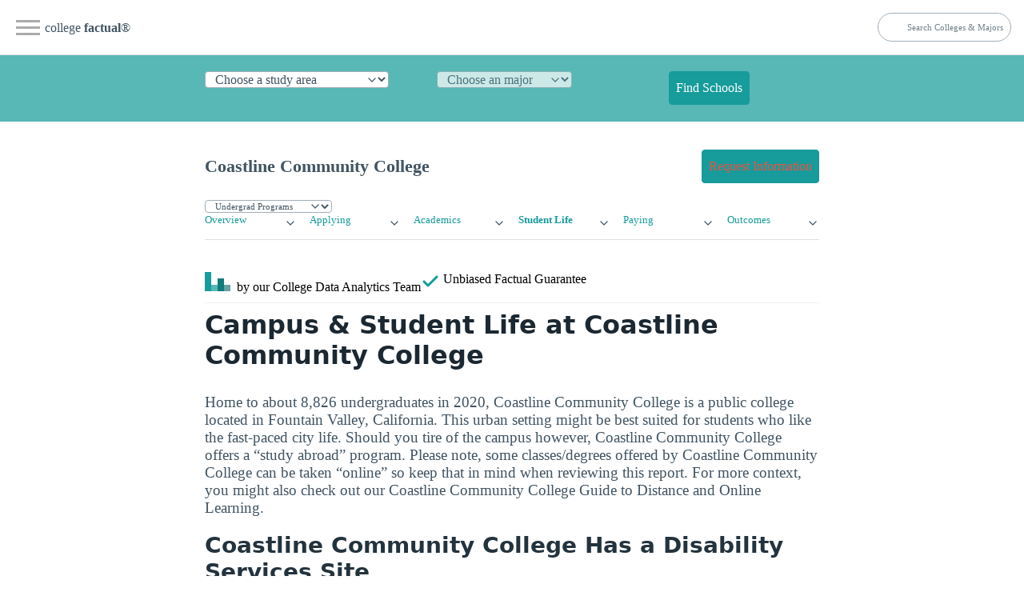

--- FILE ---
content_type: text/html
request_url: https://www.collegefactual.com/assets/js/dp_data.js?v=1706207507
body_size: 8880
content:
// Degree Picker
var degreePickerMapping = [];
var cip0SlugNames = {
"arts": "Art & Design",
  "business": "Business & Management",
  "tech": "Computers & Technology",
  "law": "Criminal Justice & Legal",
  "education": "Education & Teaching",
  "general": "General Studies",
"humanities": "Liberal Arts & Humanities",
  "healthcare": "Nursing & Healthcare",
  "psychology": "Psychology & Counseling",
  "stem": "Science & Engineering",
  "trades": "Trades & Careers",
  "general": "Undecided/General"
}
var cipSlugNames = Object.assign({}, cip0SlugNames, {
"architecture-and-related-services": "Architecture & Related Services",
  "visual-and-performing-arts": "Visual & Performing Arts",
  "business-management-marketing-sales": "Business, Management, Marketing & Sales",
  "education": "Education",
"communication-journalism-media": "Communication, Journalism & Media",
  "english-language-literature": "English Language & Literature",
  "ethnic-cultural-gender-studies": "Ethnic, Cultural & Gender Studies",
  "family-consumer-human-sciences": "Family, Consumer & Human Sciences",
  "foreign-languages-linguistics": "Foreign Languages & Linguistics",
  "history": "History",
"liberal-arts-sciences-humanities": "Liberal Arts / Sciences & General Studies",
  "military-science-leadership": "Military Science & Leadership",
  "philosophy-and-religious-studies": "Philosophy & Religious Studies",
  "social-sciences": "Social Sciences",
"social-services-public-administration": "Social Services & Public Administration",
  "theology-and-religious-vocations": "Philosophy, Theology & Religious Studies",
  "legal-studies-and-professions": "Legal Professions",
"protective-security-safety-services": "Homeland Security, Law Enforcement & Firefighting",
  "agriculture-ag-operations": "Agriculture & Agriculture Operations",
  "biological-biomedical-sciences": "Biological & Biomedical Sciences",
  "engineering-technologies": "Engineering Technologies",
"engineering": "Engineering",
"mathematics-and-statistics": "Mathematics & Statistics",
  "military-technologies-sciences": "Military Technologies & Applied Sciences",
  "natural-resources-conservation": "Natural Resources & Conservation",
  "physical-sciences": "Physical Sciences",
"science-technologies-technicians": "Science Technologies / Technicians",
"communications-tech-support": "Communications Technologies & Support",
  "computer-information-sciences": "Computer & Information Sciences",
  "construction-trades": "Construction Trades",
"mechanical-repair-technologies": "Mechanic & Repair Technologies",
  "personal-and-culinary-services": "Personal & Culinary Services",
  "production-product-development": "Precision Production",
"transportation-materials-handling": "Transportation & Materials Moving",
  "multi-interdisciplinary-studies": "Multi / Interdisciplinary Studies",
"health-care-professions": "Nursing & Healthcare Professions",
  "popular-majors": "Popular"
});
degreePickerMapping["arts"] = {
"popular-majors": {
"1/1,109,956": "Art & Animation",
    "1/957,1089,1106,957,1089,1106,1146,416,432": "Creative & Professional Writing",
    "1/1,158,391,392": "Fashion Design & Merchandising",
    "1/3,501,072,351": "Game Design & Programming",
    "1/3,461,179": "Graphic Design",
"1/3,473,491,144": "Photography",
"1/1108,1118,352,354,1184": "User Experience & Web Design"
  },
  "architecture-and-related-services": {
"1/architectural-history": "Architectural History",
"1/architectural-sciences-and-technology": "Architectural Sciences & Technology",
    "engineering-technologies/drafting-design-engineering-technology": "Drafting & Design Engineering Technology",
 "1/environmental-design": "Environmental Design",
"1/general-architecture": "General Architecture",
"1/interior-architecture": "Interior Architecture",
"1/landscape-architecture": "Landscape Architecture",
"1/real-estate-development": "Real Estate Development",
"1/urban-and-regional-planning": "Urban & Regional Planning"
  },
  "visual-and-performing-arts": {
"1/arts-media-management": "Arts & Media Management",
    "1/community-environmental-social-art": "Community/Social Art",
"1/dance": "Dance",
"1/design-and-applied-arts": "Design & Applied Arts",
    "1/general-visual-performing-arts/digital-arts": "Digital Arts",
"1/drama-and-theater-arts": "Drama & Theater Arts",
    "1/film-video-and-photographic-arts": "Film, Video & Photographic Arts",
    "1/fine-and-studio-arts": "Fine & Studio Arts",
    "1/crafts-folk-art-artisanry": "Folk Art",
"1/music": "Music",
"1/general-visual-performing-arts/visual-and-performing-arts": "Visual & Performing Arts (General)"
  }
};
degreePickerMapping["business"] = {
"popular-majors": {
"1/616,700,701,750,757,627,705,706,1094,1054,1055,726,727,728": "Accounting & Finance",
    "1/696,699,730,759,389,1170,1173,584,945,1177": "Analytics & Data Science",
    "1/694,743,754,767,588,758,751,752,755,765": "Business Admin & Management",
    "1/626,703,704,902": "Entrepreneurship",
"1/739,934,628,708,938,707,943,1070": "Healthcare Admin & Mgmt",
    "1/709,710,369,629": "Human Resources",
"1/1,086,711,712,635": "Information Systems & IT Mgmt",
    "1/634,713,714,901": "International Business",
"1/371,687,396,395": "Logistics & Supply Chain Management",
    "1/636,717,718,760,785,422,431,421,433,811": "Marketing, PR & Social Media",
    "1/138,701,696,763,702,704,706,728,765,708,710,712,714,767,718,719,697,716,721,723,590,395,725": "MBA (Master's in Business Administration)",
"1/632,715,716": "Organizational Leadership",
"1/633,720,721,753": "Project Management",
"1/722,723,738": "Public Administration",
"1/737": "Real Estate",
"1/590,587,589,383": "Sports Management"
},
"business-management-marketing-sales": {
"1/accounting": "Accounting",
"multi-interdisciplinary-studies/accounting-and-computer-science": "Accounting & Computer Science",
    "1/business-administration-and-management": "Business Administration",
"1/business-ops-support-assistant-services": "Business Support & Assistant Services",
    "1/construction-management": "Construction Management",
"1/business-corporate-communications": "Corporate Communications",
"1/entrepreneurial-studies": "Entrepreneurial Studies",
"1/finance-financial-management": "Finance & Financial Management",
    "1/general-business-commerce": "General Business / Commerce",
"1/hospitality-management": "Hospitality Management",
"1/human-resource-management": "Human Resource Management",
"1/insurance": "Insurance",
"1/international-business": "International Business",
"1/management-science-quantitative-methods": "Management Sciences & Quantitative Methods",
    "1/business-managerial-economics": "Managerial Economics",
"1/marketing": "Marketing",
"1/mis-management-information-systems": "Management Information Systems",
"1/real-estate": "Real Estate",
"1/sales-merchandising-marketing-ops": "Sales & Marketing",
    "1/specialized-sales-merchandising-marketing": "Specialized Sales, Merchandising & Marketing",
    "1/taxation": "Taxation",
"1/telecommunications-management": "Telecom Management"
}
}
degreePickerMapping["education"] = {
"popular-majors": {
"1/469,471,481,572,607,770": "Curriculum & Instruction",
    "1/502,482,603,488,466,465,467,503": "Early Childhood Education & Development",
    "1/484": "Education",
"1/474,549": "Educational Counseling & School Psychology",
    "1/472,475,485,489,574": "Educational Admin & Leadership",
    "1/478,602,815,606": "Educational Technology",
"1/513,473": "Elementary Education",
"1/495,1099,496,477,387": "English as a Second Language (ESL)",
"1/577,573,388": "Gifted Education",
"1/479,601": "Higher Education",
"1/515,514,516": "Library Science",
"1/476": "Master of Arts in Teaching (MAT)",
"1/576,490,575,608": "Reading & Literacy",
    "1/530,611": "Secondary Education",
"1/493,470,486,507,604,356": "Special Education"
},
"popular-majors": {
"1/469,471,481,572,607,770": "Curriculum & Instruction",
    "1/502,482,603,488,466,465,467,503": "Early Childhood Education & Development",
    "1/484": "Education",
"1/474,549": "Educational Counseling & School Psychology",
    "1/472,475,485,489,574": "Educational Admin & Leadership",
    "1/478,602,815,606": "Educational Technology",
"1/513,473": "Elementary Education",
"1/495,1099,496,477,387": "English as a Second Language (ESL)",
"1/577,573,388": "Gifted Education",
"1/479,601": "Higher Education",
"1/515,514,516": "Library Science",
"1/476": "Master of Arts in Teaching (MAT)",
"1/576,490,575,608": "Reading & Literacy",
    "1/530,611": "Secondary Education",
"1/493,470,486,507,604,356": "Special Education"
},
"education": {
"1/curriculum-instruction": "Curriculum & Instruction",
    "1/education-philosophy": "Education Philosophy",
"1/educational-administration": "Educational Administration",
"1/educational-assessment": "Educational Assessment",
"1/general-education": "General Education",
"1/instructional-media-design": "Instructional Media Design",
"1/international-education": "International Education",
"library-science/library-information-science": "Library & Information Science",
    "1/multilingual-education": "Multilingual Education",
"1/special-education": "Special Education",
"1/student-counseling": "Student Counseling",
"1/teacher-education-and-development": "Teacher Education Subject Specific",
"1/teacher-education-development-levels-methods": "Teacher Education Grade Specific",
"1/teaching-assistants-aides": "Teaching Assistants",
"1/teaching-french-foreign-language": "Teaching English or French"
}
}
degreePickerMapping["healthcare"] = {
"popular-majors": {
"1/406,808": "Dental Assistant",
"1/824,671": "Exercise & Sports Science",
    "1/1128": "Health Informatics",
"1/1117": "Health Sciences",
"1/739,934,628,708,938,707,943,1070": "Healthcare Admin & Mgmt",
    "1/623,822": "Medical Assisting",
"1/777,821": "Medical Billing & Coding",
    "1/311": "Nursing, Associate Degree (AND/ASN)",
"1/220": "Nursing, Licensed Practical Nurse (LPN/LVN)",
"1/96": "Nursing, RN to BSN",
"1/666,178,1068,182,181,667,1069,205,127,339": "Nursing, RN to MSN",
"1/138,106,105,188,144,102,193,122,173,155,140,170,148,208,107,109,158,177": "Nursing, BSN to MSN",
"1/130,131,132,390,207,135,134,202": "Nursing, BSN to DNP",
"1/342,341,150,210,176,337,665,289,291,294,136": "Nursing, MSN to DNP",
"1/884,885,886,1148,1149,384": "Nutrition",
"1/9,911,171": "Occupational Therapy",
"1/784": "Pharmacy Technician",
"1/672": "Phlebotomy Technician",
"1/809": "Physical Therapy Assistant",
"1/364,941,961,987": "Public Health",
"1/880": "Radiology Technician",
"1/890": "Respiratory Therapy",
"1/783": "Sterile Processing Technician",
"1/779,810": "Surgical Tech",
"1/889": "Ultrasound Technology"
},
"health-care-professions": {
"1/advanced-dentistry-oral-sciences": "Advanced Dentistry & Oral Sciences",
    "1/allied-health-medical-assisting-services": "Allied Health & Medical Assisting Services",
    "1/allied-health-professions": "Allied Health Professions",
"1/alternative-medicine-systems": "Alternative Medicine & Systems",
    "1/bioethics-medical-ethics": "Bioethics/Medical Ethics",
"1/chiropractic": "Chiropractic",
"1/clinical-medical-lab-science": "Clinical/Medical Laboratory Science",
"1/communication-sciences": "Communication Sciences",
"1/dental-support-services": "Dental Support Services",
"1/dentistry": "Dentistry",
"1/dietetics-clinical-nutrition-services": "Dietetics & Clinical Nutrition Services",
   "1/energy-biologically-based-therapies": "Energy & Biologically Based Therapies",
  "1/health-aids-attendants-orderlies": "Health Aids/Attendants/Orderlies",
"1/health-medical-administrative-services": "Health & Medical Administrative Services",
"1/health-medical-preparatory-programs": "Health/Medical Prep Programs",
"1/health-services-sciences": "Health Sciences & Services",
    "1/medical-illustration-informatics": "Medical Illustration & Informatics",
    "1/medical-science": "Medical Science",
"1/mental-social-health-services": "Mental & Social Health Services",
    "1/movement-mind-body-therapies": "Movement & Mind-Body Therapies",
    "1/nursing": "Nursing",
"multi-interdisciplinary-studies/nutrition-science": "Nutrition Science",
"1/ophthalmic-optometric-support-services": "Ophthalmic & Optometric Support Services",
   "1/optometry": "Optometry",
"1/osteopathic-medicine": "Osteopathic Medicine",
"1/pharmacy-pharmaceutical-sciences": "Pharmacy/Pharmaceutical Sciences",
"1/podiatric-medicine-podiatry": "Podiatry",
"1/practical-nursing-assistants": "Practical Nursing & Nursing Assistants",
    "1/public-health": "Public Health",
"1/rehab-and-therapeutic-professions": "Rehabilitation & Therapeutic Professions",
    "1/somatic-bodywork-therapeutic-services": "Somatic Bodywork & Therapeutic Services",
    "1/veterinary-biomedical-clinical-services": "Veterinary Biomedical & Clinical Services",
    "1/veterinary-medicine": "Veterinary Medicine",
"1/all-health-related-knowledge-skills": "Other Health Related Knowledge & Skills"
  }
};
degreePickerMapping["humanities"] = {
"popular-majors": {
"1/957,1089,1106,957,1089,1106,1146,416,432": "Creative & Professional Writing",
    "1/958,959": "English",
"1/960": "General Studies",
"1/9,529,541,088": "History",
"1/1061": "Humanities",
"1/1087": "Interdisciplinary Studies",
"1/1066": "Liberal Arts",
"1/1137": "Philosophy",
"1/1126": "Religion",
"1/1157": "Spanish"
},
"communication-journalism-media": {
"1/communication-media-studies": "Communication & Media Studies",
    "1/journalism": "Journalism",
"1/public-relations-advertising": "Public Relations & Advertising",
    "1/publishing": "Publishing",
"1/radio-television-digital-communication": "Radio, Television & Digital Communication",
    "1/general-english-language-literature": "General English Literature"
},
"english-language-literature": {
"1/literature": "Literature",
"1/writing-studies": "Writing Studies"
},
"ethnic-cultural-gender-studies": {
"ethnic-cultural-gender-studies/area-studies": "Area Studies",
"multi-interdisciplinary-studies/cultural-studies-and-analysis": "Cultural Studies & Analysis",
    "multi-interdisciplinary-studies/cultural-studies-and-comparative-literature": "Cultural Studies and Comparative Literature",
"ethnic-cultural-gender-studies/ethnic-studies": "Ethnic Studies",
"ethnic-cultural-gender-studies/ethnic-studies/womens-studies": "Women's Studies",
"ethnic-cultural-gender-studies/other-ethnic-culture-gender-studies": "Other Ethnic, Culture, & Gender Studies"
  },
  "family-consumer-human-sciences": {
"1/apparel-textile-studies": "Textile & Apparel Studies",
    "1/family-consumer-economics": "Family & Consumer Economics",
    "1/food-nutrition-services": "Food, Nutrition & Related Services",
    "1/general-family-consumer-sciences": "General Family & Consumer Sciences",
    "1/human-development-family-studies": "Human Development & Family Studies",
    "1/human-environments-housing": "Housing",
"1/human-sciences-business-services": "Human Sciences Business Services",
"1/work-and-family-studies": "Work & Family Studies"
  },
  "foreign-languages-linguistics": {
"1/african-languages": "African Languages",
"1/armenian": "Armenian Languages, Literatures, and Linguistics",
"1/asl-american-sign-language": "American Sign Language",
"1/celtic-language-literature": "Celtic Language & Literature",
    "1/classical-languages-literature": "Classical Languages & Literature",
    "1/east-asian-languages": "East Asian Languages",
"1/foreign-languages-other": "Foreign Language, Literature & Linguistics (Other)",
    "1/germanic-languages-literature": "Germanic Languages",
"1/greek-language-literature": "Greek Language & Literature",
    "1/iranian-persian-language-literature": "Iranian & Persian Languages",
    "1/linguistics-comparative-literature": "Linguistics & Comparative Literature",
    "1/middle-eastern-semitic-languages": "Middle Eastern Semitic Languages",
"1/native-american-language-literature": "Native American Languages",
"1/romance-languages": "Romance Languages",
"1/second-language-learning": "Second Language Learning",
"1/slavic-baltic-albanian-languages": "Slavic, Baltic & Albanian Languages",
    "1/south-asian-languages": "South Asian Languages",
"1/southeast-asian-pacific-languages": "Southeast Asian & Pacific Languages",
    "1/turkic-central-asian-languages": "Turkic & Central Asian Languages"
  },
  "theology-and-religious-vocations": {
"1/biblical-studies": "Biblical Studies",
"1/missionary-studies": "Missionary Studies",
"1/pastoral-counseling-specialized-ministries": "Pastoral Counseling & Specialized Ministries",
    "philosophy-and-religious-studies/philosophy": "Philosophy",
"1/religious-education": "Religious Education",
"1/religious-institution-administration-and-law": "Religious Institution Administration and Law",
"philosophy-and-religious-studies/religious-studies": "Religious Studies",
"1/sacred-music": "Sacred Music",
"1/theological-ministerial-studies": "Theological & Ministerial Studies"
  },
  "social-services-public-administration": {
"1/community-organization-and-advocacy": "Community Organization & Advocacy",
    "1/human-services": "Human Services",
"1/public-administration": "Public Administration",
"1/public-policy": "Public Policy",
"1/social-work": "Social Work"
},
"social-sciences": {
"1/anthropology": "Anthropology",
"1/archeology": "Archeology",
"multi-interdisciplinary-studies/behavioral-science": "Behavioral Science",
"1/demography-population-studies": "Demography & Population Studies",
    "1/economics": "Economics",
"1/general-social-sciences": "General Social Sciences",
"1/geography-and-anthropology": "Geography and Anthropology",
"1/geography-and-cartography": "Geography & Cartography",
    "1/international-relations-national-security": "International Relations & National Security",
    "1/political-science-and-government": "Political Science & Government",
    "1/rural-sociology": "Rural Sociology",
"multi-interdisciplinary-studies/science-technology-and-society": "Science, Technology & Society",
    "1/sociology": "Sociology",
"1/sociology-and-anthropology": "Sociology & Anthropology",
    "multi-interdisciplinary-studies/systems-science-theory": "Systems Theory",
"1/urban-studies": "Urban Studies"
},
"other": {
"history/history": "History",
"liberal-arts-sciences-humanities/liberal-arts-and-general-studies": "Liberal Arts / General Studies"
}
};
degreePickerMapping["law"] = {
"popular-majors": {
"1/674": "Corrections",
"1/993,678,992,682": "Criminal Justice & Admin",
    "1/679,105,110,521,053": "Criminology & Crime Analysis",
    "1/1,104,673": "Cybercrime",
"1/529,930,782,1097,763": "Cybersecurity",
"1/972,974,686,747,745,973": "Emergency Mgmt & Public Safety",
    "1/978,977": "Forensic Science",
"1/685,680,749": "Homeland Security",
"1/6,616,776,601,136": "Legal Services & Studies",
    "1/6,441,014": "Paralegal",
"1/1105": "Public Policy"
},
"legal-studies-and-professions": {
"1/general-legal-studies": "Non-Professional General Legal Studies",
"1/law": "Law",
"1/legal-research": "Legal Research",
"1/legal-support-services": "Legal Support Services",
"multi-interdisciplinary-studies/dispute-resolution": "Dispute Resolution"
},
"protective-security-safety-services": {
"1/criminal-justice-and-corrections": "Criminal Justice & Corrections",
    "1/fire-protection": "Fire Protection",
"1/homeland-security": "Homeland Security",
"1/security-science-and-technology": "Security Science and Technology"
},
"social-sciences": {
"1/criminology": "Criminology"
}
};
degreePickerMapping["psychology"] = {
"popular-majors": {
"1/365,641,639,537,566,569": "Addiction Counseling / Psychology",
"1/544,567,648,650": "Applied Behavior Analysis",
"1/622,640": "Behavioral Health Science & Leadership",
    "1/363,534,541,559,619": "Child Counseling / Psychology",
"1/578,370": "Clinical Mental Health Counseling",
"1/560": "Clinical Psychology",
"1/367,518,656": "Counseling, General & Other",
    "1/533,542,620": "Forensic Psychology",
"1/539,543,556,570": "Industrial Organizational Psychology",
"1/5,793,661,090": "Marriage & Family Counseling / Therapy",
   "1/1079,538,540,557,535,1047,1093,562,764,561,571,581,536,580,1098,582,1130,1131,1046,548,552,554": "Psychology, General & Other"
  },
  "psychology": {
   "multi-interdisciplinary-studies/behavioral-science": "Behavioral Science",
"multi-interdisciplinary-studies/biopsychology": "Biopsychology",
"1/child-development-psychology": "Child Development & Psychology",
    "1/clinical-counseling-applied-psychology": "Clinical, Counseling & Applied Psychology",
    "multi-interdisciplinary-studies/cognitive-science": "Cognitive Science",
"1/general-psychology": "General Psychology",
"health-care-professions/mental-social-health-services": "Mental & Social Health Services",
    "education/student-counseling": "Student Counseling"
}
};
degreePickerMapping["stem"] = {
"popular-majors": {
"1/1002": "Aerospace Engineering & Space Studies",
    "1/792": "Anthropology",
"1/1159": "Astronomy & Space Studies",
    "1/1164": "Biochemistry",
"1/1119": "Bioinformatics",
"1/10,761,165": "Biology",
"1/777,821": "Biomedical Engineering",
"1/884,885,886,1148,1149": "Biotechnology",
"1/696,699,730,759,389,1170,1173,584,945,1177": "Data Analytics & Data Science",
    "1/915,967": "Electrical Engineering",
"1/1083,1116,1143,1085,1037,1155,926,976": "Engineering, General & Other",
    "1/7,911,156,702": "Engineering Management",
"1/794,386": "Environmental Science",
"1/798": "Forestry & Conservation",
    "1/11,621,163": "Geography",
"1/795": "Geosciences",
"1/1,147,613,996": "Mathematics",
"1/1134": "Physics",
"1/997,999": "Science Education",
"1/793": "Sustainability",
"1/692,766": "Urban Planning"
},
"agriculture-ag-operations": {
"1/agricultural-economics-business": "Agricultural Economics & Business",
    "1/agricultural-mechanization": "Agricultural Mechanization",
"1/agricultural-production": "Agricultural Production",
"1/agricultural-public-services": "Agricultural Public Services",
"1/agriculture-veterinary-prep": "Agriculture/Veterinary Preparatory Programs",
"1/animal-science": "Animal Science",
"1/animal-services": "Animal Services",
"1/food-processing": "Food Processing",
"1/food-science-technology": "Food Science Technology",
"1/general-agriculture": "General Agriculture",
"1/horticulture": "Horticulture",
"1/international-agriculture": "International Agriculture",
"1/plant-sciences": "Plant Sciences",
"1/soil-sciences": "Soil Sciences",
"1/veterinary-administrative-services": "Veterinary Administrative Services",
"1/veterinary-animal-health-technologies": "Veterinary/Animal Health Technologies/Technicians"
},
"biological-biomedical-sciences": {
"1/biochemistry-biophysics-molecular-biology": "Biochemistry, Biophysics & Molecular Biology",
    "multi-interdisciplinary-studies/biological-physical-science": "Biological & Physical Sciences",
    "1/biomathematics-bioinformatics-computational-biology": "Biomathematics & Bioinformatics",
    "multi-interdisciplinary-studies/biopsychology": "Biopsychology",
"1/biotechnology": "Biotechnology",
"1/botany-plant-biology": "Botany/Plant Biology",
"1/cell-biology-anatomical-sciences": "Cell Biology & Anatomical Sciences",
    "1/ecology-evolution-systematics-population-biology": "Ecology, Evolution & Systematics Biology",
    "1/general-biology": "General Biology",
"1/genetics": "Genetics",
"1/microbiological-sciences-immunology": "Microbiological Sciences & Immunology",
    "1/molecular-medicine": "Molecular Medicine",
"multi-interdisciplinary-studies/natural-sciences": "Natural Sciences",
"1/neurobiology-and-neurosciences": "Neurobiology & Neurosciences",
    "1/pharmacology-and-toxicology": "Pharmacology & Toxicology",
    "1/physiology-and-pathology-sciences": "Physiology & Pathology Sciences",
    "1/zoology": "Zoology"
},
"engineering-technologies": {
"1/architectural-engineering-technology": "Architectural Engineering Technology",
"1/civil-engineering-technology": "Civil Engineering Technology",
"1/computer-engineering-technology": "Computer Engineering Technology",
"1/construction-engineering-technology": "Construction Engineering Technology",
"1/drafting-design-engineering-technology": "Drafting & Design Engineering Technology",
 "1/electromechanical-engineering-technology": "Electromechanical Engineering Technology",
"1/electronics-engineering-technology": "Electronics Engineering Technology",
"1/energy-systems": "Energy Systems Technologies",
"1/engineering-related-fields": "Engineering-Related Fields",
"1/engineering-related-technologies": "Engineering-Related Technologies",
"1/environmental-control-technology": "Environmental Control Technology",
"1/general-engineering-technology": "General Engineering Technology",
"1/industrial-production-technology": "Industrial Production Technology",
"1/mechanical-engineering-technology": "Mechanical Engineering Technology",
"1/mining-petroleum-technology": "Mining & Petroleum Technology",
    "1/nanotechnology": "Nanotechnology",
"1/nuclear-engineering-technology": "Nuclear Engineering Technology",
"1/quality-control-technology": "Quality Control Technology"
},
"engineering": {
"1/aerospace-and-aeronautical-engineering": "Aerospace & Aeronautical Engineering",
    "1/agricultural-engineering-ae": "Agricultural Engineering",
"1/architectural-engineering": "Architectural Engineering",
"1/biochemical-engineering": "Biochemical Engineering",
"1/biological-biosystems-engineering": "Biological Engineering",
"1/biomedical-engineering": "Biomedical Engineering",
"1/ce-computer-engineering": "Computer Engineering",
"1/ceramic-engineering": "Ceramic Engineering",
"1/chemical-engineering": "Chemical Engineering",
"1/civil-engineering": "Civil Engineering",
"1/construction-engineering": "Construction Engineering",
"1/ee-electrical-engineering": "Electrical Engineering",
"1/electrical-and-computer-engineering": "Electrical and Computer Engineering.",
"1/electromechanical-engineering": "Electromechanical Engineering",
"1/energy-systems-engineering": "Energy Systems Engineering",
"1/engineering-chemistry": "Engineering Chemistry",
"1/engineering-mechanics": "Engineering Mechanics",
"1/engineering-physics": "Engineering Physics",
"1/engineering-science": "Engineering Science",
"1/environmental-engineering": "Environmental Engineering",
"1/forest-engineering": "Forest Engineering",
"1/general-engineering": "General Engineering",
"1/geoscience-engineering": "Geoscience Engineering",
"1/ie-industrial-engineering": "Industrial Engineering",
"1/manufacturing-engineering": "Manufacturing Engineering",
"1/marine-engineering": "Marine Engineering",
"1/materials-engineering": "Materials Engineering",
"1/me-mechanical-engineering": "Mechanical Engineering",
"1/metallurgical-engineering": "Metallurgical Engineering",
"1/mining-engineering": "Mining Engineering",
"1/nuclear-engineering": "Nuclear Engineering",
"1/oe-ocean-engineering": "Ocean Engineering",
"1/operations-research": "Operations Research",
"1/paper-science-engineering": "Paper Science & Engineering",
    "1/petroleum-engineering": "Petroleum Engineering",
"1/polymer-and-plastics-engineering": "Polymer & Plastics Engineering",
    "1/robotics-engineering": "Robotics Engineering",
"1/surveying-engineering": "Surveying Engineering",
"1/systems-engineering": "Systems Engineering",
"1/textile-sciences-engineering": "Textile Engineering"
},
"mathematics-and-statistics": {
"1/applied-mathematics": "Applied Mathematics",
"1/applied-statistics": "Applied Statistics",
"1/mathematics": "Mathematics",
"1/mathematics-and-statistics": "Statistics"
},
"military-technologies-sciences": {
"1/intelligence-command-control-ops": "Intelligence & Command Control Operations",
    "1/military-applied-sciences": "Military Applied Sciences",
"1/military-systems-maintenance-tech": "Military Systems & Maintenance Technology",
    "1/military-technology-and-applied-sciences-management": "Military Technology and Applied Sciences Management"
},
"natural-resources-conservation": {
"1/fishing-fisheries-sciences": "Fisheries Sciences",
"1/forestry": "Forestry",
"1/natural-resource-management": "Natural Resource Management",
"1/natural-resources-conservation": "Natural Resources Conservation",
"1/wildlife-management": "Wildlife Management"
},
"physical-sciences": {
"1/astronomy-and-astrophysics": "Astronomy & Astrophysics",
    "1/atmospheric-sciences-meteorology": "Atmospheric Sciences & Meteorology",
    "multi-interdisciplinary-studies/biological-physical-science": "Biological & Physical Sciences",
    "1/chemistry": "Chemistry",
"1/general-physical-sciences": "General Physical Sciences",
"1/geological-and-earth-sciences": "Geological & Earth Sciences",
    "1/materials-sciences": "Materials Sciences",
"multi-interdisciplinary-studies/natural-sciences": "Natural Sciences",
"1/physics": "Physics",
"1/physics-and-astronomy": "Physics and Astronomy"
},
"science-technologies-technicians": {
"1/biology-biotech-lab-technician": "Biology & Biotech Lab Technician",
    "1/general-science-technology-technicians": "General Science Technologies/Technicians",
"1/nuclear-and-radiological-technicians": "Nuclear & Radiological Technicians",
    "1/physical-science-technicians": "Physical Science Technicians"
}
};
degreePickerMapping["tech"] = {
"popular-majors": {
"1/101,910,841,017": "Artificial Intelligence",
"1/1004": "Cloud Computing",
"1/9,259,249,221,176": "Computer Science",
"1/529,930,782,1097,763": "Cybersecurity",
"1/696,699,730,759,389,1170,1173,584,945,1177": "Data Analytics & Data Science",
    "1/1035,1036,1034,1175": "Information Technology",
"1/912,1049,851,845,844,828,911,848,1077,897,847,846,965,1026,1025,850,849,913,1024": "IT Certification & BootCamps",
    "1/1041": "Mobile App Development",
"1/979,975": "Software Development & Engineering",
    "1/110,811,181,184": "User Experience",
"1/1042,1043,1166,352,354": "Web Development & Design"
  },
  "communications-tech-support": {
"1/audiovisual-communications": "Audiovisual Communications",
"1/communications-technology": "Communications Technology",
"1/graphic-communications": "Graphic Communications"
},
"computer-information-sciences": {
"1/computer-information-systems-cis": "Computer Information Systems",
"1/computer-programming": "Computer Programming",
"1/computer-science": "Computer Science",
"1/computer-software-and-apps": "Computer Software & Applications",
    "1/computer-systems-analysis": "Computer Systems Analysis",
"1/computer-systems-networking": "Computer Systems Networking",
"1/data-entry": "Data Entry",
"1/data-processing": "Data Processing",
"1/information-science-is": "Information Science",
"1/it-information-technology": "Information Technology"
},
"other": {
"multi-interdisciplinary-studies/data-analytics": "Data Analytics",
"multi-interdisciplinary-studies/data-science": "Data Science",
"multi-interdisciplinary-studies/human-computer-interaction": "Human Computer Interaction",
"multi-interdisciplinary-studies/systems-science-theory": "Systems Theory"
}
};
degreePickerMapping["trades"] = {
"popular-majors": {
"1/510": "Automotive & Engine Repair",
    "1/1111": "Beauty & Cosmetology",
    "1/787": "Carpenter",
"1/1151": "CDL & Truck Driver Training",
    "1/1063": "CNC Machinist",
"1/789": "Construction Trades",
"1/900": "Culinary & Pastry",
    "1/1058": "Dog Obedience Training",
"1/776": "Electrician",
"1/802": "Facilities Maintenance",
"1/786": "Floor Installer",
"1/376": "Freight Broker",
"1/595": "Gunsmith",
"1/803": "Home Remodeling & Repair",
    "1/335": "HVAC",
   "1/1048": "Jewelry Design & Repair",
    "1/804": "Landscaping Technology",
"1/596": "Locksmith & Home Security Technician",
    "1/1057": "Pet Grooming",
"1/511": "Veterinary Technician",
"1/614": "Welding",
"1/788": "Woodworker"
},
"construction-trades": {
"1/building-management-inspection": "Building Management & Inspection",
    "1/carpenters": "Carpentry",
"1/electrical-power-transmission-installers": "Electrical & Power Transmission Installers",
 "1/general-construction": "Construction",
"1/masonry": "Masonry",
"1/plumbing-and-water-supply": "Plumbing & Water Supply",
  },
  "mechanical-repair-technologies": {
"1/electronics-maintenance-repair": "Electronics Maintenance & Repair",
    "1/energy-systems-maintenance-repair-tech": "Energy Systems Maintenance and Repair Technologies.",
"1/heating-air-conditioning-ventilation-refrigeration": "Heating, Air Conditioning, Ventilation & Refrigeration",
    "1/heavy-industrial-equipment-maintenance": "Heavy/Industrial Equipment Maintenance",
"1/mechanics-repairers": "Mechanics & Repairers",
    "1/precision-systems-maintenance-repair": "Precision Systems Maintenance",
"1/vehicle-maintenance-repair-tech": "Vehicle Maintenance & Repair"
  },
  "personal-and-culinary-services": {
"1/casino-operations-and-services": "Casino Operations and Services",
"1/cosmetology": "Cosmetology",
"1/culinary-arts": "Culinary Arts",
"1/funeral-mortuary-science": "Funeral & Mortuary Science"
  },
  "production-product-development": {
"1/boilermaking": "Boilermaking",
"1/leatherworking-and-upholstery": "Leatherworking & Upholstery",
    "1/precision-metal-working": "Precision Metal Working",
"1/precision-production-trades": "Precision Production Trades",
"1/woodworking": "Woodworking"
},
"transportation-materials-handling": {
"1/air-transportation": "Air Transportation",
"1/ground-transportation": "Ground Transportation",
"1/marine-transportation": "Marine Transportation"
}
};
degreePickerMapping["general"] = {
"liberal-arts-sciences-humanities": {
"1/liberal-arts-and-general-studies/general-studies": "General Studies",
"1/liberal-arts-and-general-studies/humanities": "Humanities",
"1/liberal-arts-and-general-studies/individualized-studies": "Individualized Studies",
"1/liberal-arts-and-general-studies/liberal-arts": "Liberal Arts"
}
};

--- FILE ---
content_type: text/html
request_url: https://www.collegefactual.com/assets/js/dp.js?v=1706207507
body_size: -321
content:
// add listeners to each instance of degree picker widget
const dpForms = document.querySelectorAll(".degreePicker");
const dpCip2Divs = document.querySelectorAll("#cip2div");
const dpCip6Divs = document.querySelectorAll("#cip6div");
function cip2Fill(val, j) {
var slug1s = degreePickerMapping[val];
dpForms[j].cip2.innerHTML = "<option value>Choose a major<option value>No concentrations for this major<option value>Choose an emphasis (optional)

--- FILE ---
content_type: text/html
request_url: https://www.collegefactual.com/assets/js/d3-autodraw-visuals.js?v=1706207507
body_size: 244
content:
!!(function($) {
function drawTwoFactorDoughnut( selector ) {
var data = JSON.parse($(selector).attr("data-graphData"));
var label = $(selector).attr("data-graphLabel");
$(selector)
.append( $('<svg style="width: 100%; height: 100%;" />' ) )
            .append( $('<div />' ).text( label ) );

        var cScale = d3.scale.linear().domain([0, 100]).range([0, 2 * Math.PI]);

        var arc = d3.svg.arc()
                    .innerRadius(30)
                    .outerRadius(40)
                    .startAngle(function(d){ return cScale( d[0] ); })
                    .endAngle(function(d){ return cScale( d[1] ); });

        d3.select( $(selector).children("svg")[0] )
            .selectAll("path")
            .data( data )
            .enter()
            .append("path")
            .attr("d", arc)
            .style("fill", function(d, i) { return i == 0 ? "#2B3990" : "#cccccc"; })
            .attr("transform", "translate(40,40)");
    }

    function drawRatioTable ( selector ){
        $me = $(selector);
        var cells = parseInt($me.attr("data-ratio"));

        var columns = Math.ceil(Math.sqrt(cells));
        var newHeight = Math.max(25 - (2*columns), 4);

        var $row;
        for (var i=1; i<= cells; i++){
            if ( i % columns == 1 ){ $row = $('<tr style="height: ' + newHeight + 'px;" />'); }
            $row.append('<td style="border: none; background-color: #2B3990; padding: 1px;" />');
            if ( i % columns == 0 || i == cells ){ $me.append($row); }
        }
    }

    $(function(){
        $(".twofactorpieBehavior").each(function(){ drawTwoFactorDoughnut( $(this) ); });
        $(".ratioBehavior").each(function(){ drawRatioTable( $(this) ); });
    });
}).call(this, jQuery);


--- FILE ---
content_type: application/javascript
request_url: https://www.collegefactual.com/colleges/coastline-community-college/academic-life/academic-majors/list.js?v=1706207507
body_size: 3071
content:
var mf_college_majors_list={"biological-biomedical-sciences":{"alias":"Biological \u0026 Biomedical Sciences","associates":0,"bachelors":0,"cip0_slug":"stem","doctorate":0,"graduate":0,"level_code":"1","masters":0,"name":"Biological \u0026 Biomedical Sciences","undergrad":0,"url_slug_root":"biological-biomedical-sciences"},"biological-biomedical-sciences/general-biology":{"alias":"Biology","associates":0,"bachelors":0,"cip0_slug":"stem","doctorate":0,"graduate":0,"level_code":"2","masters":0,"name":"General Biology","undergrad":0,"url_slug_root":"biological-biomedical-sciences/general-biology"},"biological-biomedical-sciences/general-biology/biology-studies":{"alias":"Biological Sciences","associates":0,"bachelors":0,"cip0_slug":"stem","doctorate":0,"graduate":0,"level_code":"3","masters":0,"name":"Biology Studies","undergrad":0,"url_slug_root":"biological-biomedical-sciences/general-biology/biology-studies"},"business-management-marketing-sales":{"alias":"Business, Management \u0026 Marketing","associates":689,"bachelors":0,"cip0_slug":"business","doctorate":0,"graduate":0,"level_code":"1","masters":0,"name":"Business, Management \u0026 Marketing","undergrad":689,"url_slug_root":"business-management-marketing-sales"},"business-management-marketing-sales/accounting":{"alias":"Accounting","associates":25,"bachelors":0,"cip0_slug":"business","doctorate":0,"graduate":0,"level_code":"2","masters":0,"name":"Accounting","undergrad":25,"url_slug_root":"business-management-marketing-sales/accounting"},"business-management-marketing-sales/accounting/accounting-technology-technician-and-bookkeeping":{"alias":"Accounting Technology and Bookkeeping","associates":25,"bachelors":0,"cip0_slug":"business","doctorate":0,"graduate":0,"level_code":"3","masters":0,"name":"Accounting Technology/Technician and Bookkeeping","undergrad":25,"url_slug_root":"business-management-marketing-sales/accounting/accounting-technology-technician-and-bookkeeping"},"business-management-marketing-sales/business-administration-and-management":{"alias":"Business Administration","associates":653,"bachelors":0,"cip0_slug":"business","doctorate":0,"graduate":0,"level_code":"2","masters":0,"name":"Business Administration \u0026 Management","undergrad":653,"url_slug_root":"business-management-marketing-sales/business-administration-and-management"},"business-management-marketing-sales/business-administration-and-management/business-administration-and-management-general":{"alias":"Business Administration","associates":522,"bachelors":0,"cip0_slug":"business","doctorate":0,"graduate":0,"level_code":"3","masters":0,"name":"General Business Administration and Management","undergrad":522,"url_slug_root":"business-management-marketing-sales/business-administration-and-management/business-administration-and-management-general"},"business-management-marketing-sales/business-administration-and-management/office-administration":{"alias":"Office Management","associates":6,"bachelors":0,"cip0_slug":"business","doctorate":0,"graduate":0,"level_code":"3","masters":0,"name":"Office Administration","undergrad":6,"url_slug_root":"business-management-marketing-sales/business-administration-and-management/office-administration"},"business-management-marketing-sales/business-administration-and-management/retail-management":{"alias":"Retail Management","associates":0,"bachelors":0,"cip0_slug":"business","doctorate":0,"graduate":0,"level_code":"3","masters":0,"name":"Retail Management","undergrad":0,"url_slug_root":"business-management-marketing-sales/business-administration-and-management/retail-management"},"business-management-marketing-sales/business-administration-and-management/supply-chain-management":{"alias":"Logistics Management","associates":125,"bachelors":0,"cip0_slug":"business","doctorate":0,"graduate":0,"level_code":"3","masters":0,"name":"Supply Chain Management","undergrad":125,"url_slug_root":"business-management-marketing-sales/business-administration-and-management/supply-chain-management"},"business-management-marketing-sales/business-ops-support-assistant-services":{"alias":"Business Support","associates":1,"bachelors":0,"cip0_slug":"business","doctorate":0,"graduate":0,"level_code":"2","masters":0,"name":"Business Support \u0026 Assistant Services","undergrad":1,"url_slug_root":"business-management-marketing-sales/business-ops-support-assistant-services"},"business-management-marketing-sales/business-ops-support-assistant-services/administrative-assistant-and-secretarial-science-general":{"alias":"General Administrative Assistant and Secretarial Science","associates":1,"bachelors":0,"cip0_slug":"business","doctorate":0,"graduate":0,"level_code":"3","masters":0,"name":"General Administrative Assistant and Secretarial Science","undergrad":1,"url_slug_root":"business-management-marketing-sales/business-ops-support-assistant-services/administrative-assistant-and-secretarial-science-general"},"business-management-marketing-sales/entrepreneurial-studies":{"alias":"Entrepreneurship","associates":10,"bachelors":0,"cip0_slug":"business","doctorate":0,"graduate":0,"level_code":"2","masters":0,"name":"Entrepreneurial Studies","undergrad":10,"url_slug_root":"business-management-marketing-sales/entrepreneurial-studies"},"business-management-marketing-sales/entrepreneurial-studies/small-business-administration-management":{"alias":"Small Business Administration/Management","associates":10,"bachelors":0,"cip0_slug":"business","doctorate":0,"graduate":0,"level_code":"3","masters":0,"name":"Small Business Administration/Management","undergrad":10,"url_slug_root":"business-management-marketing-sales/entrepreneurial-studies/small-business-administration-management"},"business-management-marketing-sales/general-business-commerce":{"alias":"General Business","associates":0,"bachelors":0,"cip0_slug":"business","doctorate":0,"graduate":0,"level_code":"2","masters":0,"name":"General Business/Commerce","undergrad":0,"url_slug_root":"business-management-marketing-sales/general-business-commerce"},"business-management-marketing-sales/general-business-commerce/business-commerce-general":{"alias":"General Business","associates":0,"bachelors":0,"cip0_slug":"business","doctorate":0,"graduate":0,"level_code":"3","masters":0,"name":"General Business/Commerce","undergrad":0,"url_slug_root":"business-management-marketing-sales/general-business-commerce/business-commerce-general"},"business-management-marketing-sales/real-estate":{"alias":"Real Estate","associates":0,"bachelors":0,"cip0_slug":"business","doctorate":0,"graduate":0,"level_code":"2","masters":0,"name":"Real Estate","undergrad":0,"url_slug_root":"business-management-marketing-sales/real-estate"},"business-management-marketing-sales/real-estate/real-estate":{"alias":"Real Estate","associates":0,"bachelors":0,"cip0_slug":"business","doctorate":0,"graduate":0,"level_code":"3","masters":0,"name":"Real Estate","undergrad":0,"url_slug_root":"business-management-marketing-sales/real-estate/real-estate"},"communication-journalism-media":{"alias":"Communication \u0026 Journalism","associates":4,"bachelors":0,"cip0_slug":"humanities","doctorate":0,"graduate":0,"level_code":"1","masters":0,"name":"Communication \u0026 Journalism","undergrad":4,"url_slug_root":"communication-journalism-media"},"communication-journalism-media/communication-media-studies":{"alias":"Communications","associates":4,"bachelors":0,"cip0_slug":"humanities","doctorate":0,"graduate":0,"level_code":"2","masters":0,"name":"Communication \u0026 Media Studies","undergrad":4,"url_slug_root":"communication-journalism-media/communication-media-studies"},"communication-journalism-media/communication-media-studies/speech-communication":{"alias":"Speech Communication","associates":4,"bachelors":0,"cip0_slug":"humanities","doctorate":0,"graduate":0,"level_code":"3","masters":0,"name":"Speech Communication","undergrad":4,"url_slug_root":"communication-journalism-media/communication-media-studies/speech-communication"},"communications-tech-support":{"alias":"Communications Technologies \u0026 Support","associates":0,"bachelors":0,"cip0_slug":"tech","doctorate":0,"graduate":0,"level_code":"1","masters":0,"name":"Communications Technologies \u0026 Support","undergrad":0,"url_slug_root":"communications-tech-support"},"communications-tech-support/graphic-communications":{"alias":"Graphic Communication","associates":0,"bachelors":0,"cip0_slug":"tech","doctorate":0,"graduate":0,"level_code":"2","masters":0,"name":"Graphic Communications","undergrad":0,"url_slug_root":"communications-tech-support/graphic-communications"},"communications-tech-support/graphic-communications/prepress-desktop-publishing-and-digital-imaging-design":{"alias":"Prepress/Desktop Publishing","associates":0,"bachelors":0,"cip0_slug":"tech","doctorate":0,"graduate":0,"level_code":"3","masters":0,"name":"Prepress/Desktop Publishing \u0026 Digital Imaging Design","undergrad":0,"url_slug_root":"communications-tech-support/graphic-communications/prepress-desktop-publishing-and-digital-imaging-design"},"computer-information-sciences":{"alias":"Computer \u0026 Information Sciences","associates":57,"bachelors":0,"cip0_slug":"tech","doctorate":0,"graduate":0,"level_code":"1","masters":0,"name":"Computer \u0026 Information Sciences","undergrad":57,"url_slug_root":"computer-information-sciences"},"computer-information-sciences/computer-software-and-apps":{"alias":"Computer Software","associates":0,"bachelors":0,"cip0_slug":"tech","doctorate":0,"graduate":0,"level_code":"2","masters":0,"name":"Computer Software \u0026 Applications","undergrad":0,"url_slug_root":"computer-information-sciences/computer-software-and-apps"},"computer-information-sciences/computer-software-and-apps/computer-graphics":{"alias":"Computer Graphics","associates":0,"bachelors":0,"cip0_slug":"tech","doctorate":0,"graduate":0,"level_code":"3","masters":0,"name":"Computer Graphics","undergrad":0,"url_slug_root":"computer-information-sciences/computer-software-and-apps/computer-graphics"},"computer-information-sciences/computer-software-and-apps/web-and-multimedia-design":{"alias":"Multimedia Design","associates":0,"bachelors":0,"cip0_slug":"tech","doctorate":0,"graduate":0,"level_code":"3","masters":0,"name":"Web \u0026 Multimedia Design","undergrad":0,"url_slug_root":"computer-information-sciences/computer-software-and-apps/web-and-multimedia-design"},"computer-information-sciences/computer-systems-networking":{"alias":"Networking","associates":18,"bachelors":0,"cip0_slug":"tech","doctorate":0,"graduate":0,"level_code":"2","masters":0,"name":"Computer Systems Networking","undergrad":18,"url_slug_root":"computer-information-sciences/computer-systems-networking"},"computer-information-sciences/computer-systems-networking/internet-technology":{"alias":"Computer Systems Networking and Telecommunications","associates":18,"bachelors":0,"cip0_slug":"tech","doctorate":0,"graduate":0,"level_code":"3","masters":0,"name":"Computer Systems Networking and Telecommunications","undergrad":18,"url_slug_root":"computer-information-sciences/computer-systems-networking/internet-technology"},"computer-information-sciences/data-entry":{"alias":"Data Entry","associates":0,"bachelors":0,"cip0_slug":"tech","doctorate":0,"graduate":0,"level_code":"2","masters":0,"name":"Data Entry","undergrad":0,"url_slug_root":"computer-information-sciences/data-entry"},"computer-information-sciences/data-entry/data-entry-microcomputer-applications-general":{"alias":"Data Entry/Microcomputer Applications","associates":0,"bachelors":0,"cip0_slug":"tech","doctorate":0,"graduate":0,"level_code":"3","masters":0,"name":"General Data Entry/Microcomputer Applications","undergrad":0,"url_slug_root":"computer-information-sciences/data-entry/data-entry-microcomputer-applications-general"},"computer-information-sciences/it-information-technology":{"alias":"IT","associates":39,"bachelors":0,"cip0_slug":"tech","doctorate":0,"graduate":0,"level_code":"2","masters":0,"name":"Information Technology","undergrad":39,"url_slug_root":"computer-information-sciences/it-information-technology"},"computer-information-sciences/it-information-technology/computer-is-security":{"alias":"Computer and Information Systems Security/Auditing/Information Assurance","associates":39,"bachelors":0,"cip0_slug":"tech","doctorate":0,"graduate":0,"level_code":"3","masters":0,"name":"Computer \u0026 IS Security","undergrad":39,"url_slug_root":"computer-information-sciences/it-information-technology/computer-is-security"},"construction-trades":{"alias":"Construction Trades","associates":9,"bachelors":0,"cip0_slug":"trades","doctorate":0,"graduate":0,"level_code":"1","masters":0,"name":"Construction Trades","undergrad":9,"url_slug_root":"construction-trades"},"construction-trades/building-management-inspection":{"alias":"Building Management","associates":9,"bachelors":0,"cip0_slug":"trades","doctorate":0,"graduate":0,"level_code":"2","masters":0,"name":"Building Management \u0026 Inspection","undergrad":9,"url_slug_root":"construction-trades/building-management-inspection"},"construction-trades/building-management-inspection/building-home-construction-inspection-inspector":{"alias":"Building/Home/Construction Inspection/Inspector","associates":9,"bachelors":0,"cip0_slug":"trades","doctorate":0,"graduate":0,"level_code":"3","masters":0,"name":"Building/Home/Construction Inspection/Inspector","undergrad":9,"url_slug_root":"construction-trades/building-management-inspection/building-home-construction-inspection-inspector"},"education":{"alias":"Education","associates":6,"bachelors":0,"cip0_slug":"education","doctorate":0,"graduate":0,"level_code":"0","masters":0,"name":"Education \u0026 Teaching","undergrad":6,"url_slug_root":"cip2_slug"},"education/other-education":{"alias":"Other Education","associates":0,"bachelors":0,"cip0_slug":"education","doctorate":0,"graduate":0,"level_code":"2","masters":0,"name":"Other Education","undergrad":0,"url_slug_root":"education/other-education"},"education/other-education/education-other":{"alias":"Other Education","associates":0,"bachelors":0,"cip0_slug":"education","doctorate":0,"graduate":0,"level_code":"3","masters":0,"name":"Other Education","undergrad":0,"url_slug_root":"education/other-education/education-other"},"education/special-education":{"alias":"Special Ed","associates":1,"bachelors":0,"cip0_slug":"education","doctorate":0,"graduate":0,"level_code":"2","masters":0,"name":"Special Education","undergrad":1,"url_slug_root":"education/special-education"},"education/special-education/teaching-individuals-in-early-childhood-special-education-programs":{"alias":"Education/Teaching of Individuals in Early Childhood Special Education Programs","associates":1,"bachelors":0,"cip0_slug":"education","doctorate":0,"graduate":0,"level_code":"3","masters":0,"name":"Education/Teaching of Individuals in Early Childhood Special Education Programs","undergrad":1,"url_slug_root":"education/special-education/teaching-individuals-in-early-childhood-special-education-programs"},"education/teaching-assistants-aides":{"alias":"Teaching Assistants","associates":5,"bachelors":0,"cip0_slug":"education","doctorate":0,"graduate":0,"level_code":"2","masters":0,"name":"Teaching Assistants","undergrad":5,"url_slug_root":"education/teaching-assistants-aides"},"education/teaching-assistants-aides/teacher-assistant-aide":{"alias":"Teacher Assistant/Aide","associates":5,"bachelors":0,"cip0_slug":"education","doctorate":0,"graduate":0,"level_code":"3","masters":0,"name":"Teacher Assistant/Aide","undergrad":5,"url_slug_root":"education/teaching-assistants-aides/teacher-assistant-aide"},"engineering-technologies":{"alias":"Engineering Tech","associates":5,"bachelors":0,"cip0_slug":"stem","doctorate":0,"graduate":0,"level_code":"1","masters":0,"name":"Engineering Technologies","undergrad":5,"url_slug_root":"engineering-technologies"},"engineering-technologies/other-engineering-technology":{"alias":"Other Engineering Tech","associates":5,"bachelors":0,"cip0_slug":"stem","doctorate":0,"graduate":0,"level_code":"2","masters":0,"name":"Engineering Technology (Other)","undergrad":5,"url_slug_root":"engineering-technologies/other-engineering-technology"},"engineering-technologies/other-engineering-technology/engineering-technologies-and-engineering-related-fields-other":{"alias":"Other Engineering Technologies \u0026 Engineering-Related Fields","associates":5,"bachelors":0,"cip0_slug":"stem","doctorate":0,"graduate":0,"level_code":"3","masters":0,"name":"Other Engineering Technologies \u0026 Engineering-Related Fields","undergrad":5,"url_slug_root":"engineering-technologies/other-engineering-technology/engineering-technologies-and-engineering-related-fields-other"},"english-language-literature":{"alias":"English Language \u0026 Literature","associates":6,"bachelors":0,"cip0_slug":"humanities","doctorate":0,"graduate":0,"level_code":"1","masters":0,"name":"English Language \u0026 Literature","undergrad":6,"url_slug_root":"english-language-literature"},"english-language-literature/general-english-language-literature":{"alias":"English","associates":6,"bachelors":0,"cip0_slug":"humanities","doctorate":0,"graduate":0,"level_code":"2","masters":0,"name":"General English Literature","undergrad":6,"url_slug_root":"english-language-literature/general-english-language-literature"},"english-language-literature/general-english-language-literature/english":{"alias":"English Language","associates":6,"bachelors":0,"cip0_slug":"humanities","doctorate":0,"graduate":0,"level_code":"3","masters":0,"name":"English","undergrad":6,"url_slug_root":"english-language-literature/general-english-language-literature/english"},"ethnic-cultural-gender-studies":{"alias":"Area, Ethnic, Culture, \u0026 Gender Studies","associates":107,"bachelors":0,"cip0_slug":"humanities","doctorate":0,"graduate":0,"level_code":"1","masters":0,"name":"Area, Ethnic, Culture, \u0026 Gender Studies","undergrad":107,"url_slug_root":"ethnic-cultural-gender-studies"},"ethnic-cultural-gender-studies/area-studies":{"alias":"Area Studies","associates":107,"bachelors":0,"cip0_slug":"humanities","doctorate":0,"graduate":0,"level_code":"2","masters":0,"name":"Area Studies","undergrad":107,"url_slug_root":"ethnic-cultural-gender-studies/area-studies"},"ethnic-cultural-gender-studies/area-studies/american-us-studies":{"alias":"United States Studies","associates":107,"bachelors":0,"cip0_slug":"humanities","doctorate":0,"graduate":0,"level_code":"3","masters":0,"name":"American U.S. Studies","undergrad":107,"url_slug_root":"ethnic-cultural-gender-studies/area-studies/american-us-studies"},"family-consumer-human-sciences":{"alias":"Family, Consumer \u0026 Human Sciences","associates":3,"bachelors":0,"cip0_slug":"humanities","doctorate":0,"graduate":0,"level_code":"1","masters":0,"name":"Family, Consumer \u0026 Human Sciences","undergrad":3,"url_slug_root":"family-consumer-human-sciences"},"family-consumer-human-sciences/human-development-family-studies":{"alias":"Human Development","associates":3,"bachelors":0,"cip0_slug":"humanities","doctorate":0,"graduate":0,"level_code":"2","masters":0,"name":"Human Development \u0026 Family Studies","undergrad":3,"url_slug_root":"family-consumer-human-sciences/human-development-family-studies"},"family-consumer-human-sciences/human-development-family-studies/adult-development-and-aging":{"alias":"Adult Development and Aging","associates":3,"bachelors":0,"cip0_slug":"humanities","doctorate":0,"graduate":0,"level_code":"3","masters":0,"name":"Adult Development \u0026 Aging","undergrad":3,"url_slug_root":"family-consumer-human-sciences/human-development-family-studies/adult-development-and-aging"},"foreign-languages-linguistics":{"alias":"Foreign Languages \u0026 Linguistics","associates":3,"bachelors":0,"cip0_slug":"humanities","doctorate":0,"graduate":0,"level_code":"1","masters":0,"name":"Foreign Languages \u0026 Linguistics","undergrad":3,"url_slug_root":"foreign-languages-linguistics"},"foreign-languages-linguistics/romance-languages":{"alias":"Romance Languages","associates":3,"bachelors":0,"cip0_slug":"humanities","doctorate":0,"graduate":0,"level_code":"2","masters":0,"name":"Romance Languages","undergrad":3,"url_slug_root":"foreign-languages-linguistics/romance-languages"},"foreign-languages-linguistics/romance-languages/french-language-literature":{"alias":"French Language","associates":1,"bachelors":0,"cip0_slug":"humanities","doctorate":0,"graduate":0,"level_code":"3","masters":0,"name":"French Language \u0026 Literature","undergrad":1,"url_slug_root":"foreign-languages-linguistics/romance-languages/french-language-literature"},"foreign-languages-linguistics/romance-languages/spanish-language-literature":{"alias":"Spanish Language","associates":2,"bachelors":0,"cip0_slug":"humanities","doctorate":0,"graduate":0,"level_code":"3","masters":0,"name":"Spanish Language \u0026 Literature","undergrad":2,"url_slug_root":"foreign-languages-linguistics/romance-languages/spanish-language-literature"},"health-care-professions":{"alias":"Health Professions","associates":0,"bachelors":0,"cip0_slug":"healthcare","doctorate":0,"graduate":0,"level_code":"1","masters":0,"name":"Health Professions","undergrad":0,"url_slug_root":"health-care-professions"},"health-care-professions/health-services-sciences":{"alias":"Health Science","associates":0,"bachelors":0,"cip0_slug":"healthcare","doctorate":0,"graduate":0,"level_code":"2","masters":0,"name":"Health Sciences \u0026 Services","undergrad":0,"url_slug_root":"health-care-professions/health-services-sciences"},"health-care-professions/health-services-sciences/health-services-allied-health-health-sciences-general":{"alias":"Health Studies","associates":0,"bachelors":0,"cip0_slug":"healthcare","doctorate":0,"graduate":0,"level_code":"3","masters":0,"name":"General Health Services/Allied Health/Health Sciences","undergrad":0,"url_slug_root":"health-care-professions/health-services-sciences/health-services-allied-health-health-sciences-general"},"history":{"alias":"History","associates":13,"bachelors":0,"cip0_slug":"humanities","doctorate":0,"graduate":0,"level_code":"1","masters":0,"name":"History","undergrad":13,"url_slug_root":"history"},"history/history":{"alias":"History","associates":13,"bachelors":0,"cip0_slug":"humanities","doctorate":0,"graduate":0,"level_code":"2","masters":0,"name":"History","undergrad":13,"url_slug_root":"history/history"},"history/history/general-history":{"alias":"General History","associates":13,"bachelors":0,"cip0_slug":"humanities","doctorate":0,"graduate":0,"level_code":"3","masters":0,"name":"General History","undergrad":13,"url_slug_root":"history/history/general-history"},"legal-studies-and-professions":{"alias":"Legal Professions","associates":22,"bachelors":0,"cip0_slug":"law","doctorate":0,"graduate":0,"level_code":"1","masters":0,"name":"Legal Professions","undergrad":22,"url_slug_root":"legal-studies-and-professions"},"legal-studies-and-professions/legal-support-services":{"alias":"Legal Support","associates":22,"bachelors":0,"cip0_slug":"law","doctorate":0,"graduate":0,"level_code":"2","masters":0,"name":"Legal Support Services","undergrad":22,"url_slug_root":"legal-studies-and-professions/legal-support-services"},"legal-studies-and-professions/legal-support-services/legal-assistant-paralegal":{"alias":"Paralegal","associates":22,"bachelors":0,"cip0_slug":"law","doctorate":0,"graduate":0,"level_code":"3","masters":0,"name":"Legal Assistant/Paralegal","undergrad":22,"url_slug_root":"legal-studies-and-professions/legal-support-services/legal-assistant-paralegal"},"liberal-arts-sciences-humanities":{"alias":"Liberal Arts / Sciences \u0026 Humanities","associates":378,"bachelors":0,"cip0_slug":"humanities","doctorate":0,"graduate":0,"level_code":"1","masters":0,"name":"Liberal Arts / Sciences \u0026 Humanities","undergrad":378,"url_slug_root":"liberal-arts-sciences-humanities"},"liberal-arts-sciences-humanities/liberal-arts-and-general-studies":{"alias":"Liberal Arts","associates":378,"bachelors":0,"cip0_slug":"humanities","doctorate":0,"graduate":0,"level_code":"2","masters":0,"name":"Liberal Arts General Studies","undergrad":378,"url_slug_root":"liberal-arts-sciences-humanities/liberal-arts-and-general-studies"},"liberal-arts-sciences-humanities/liberal-arts-and-general-studies/general-studies":{"alias":"General Studies","associates":0,"bachelors":0,"cip0_slug":"humanities","doctorate":0,"graduate":0,"level_code":"3","masters":0,"name":"General Studies","undergrad":0,"url_slug_root":"liberal-arts-sciences-humanities/liberal-arts-and-general-studies/general-studies"},"liberal-arts-sciences-humanities/liberal-arts-and-general-studies/humanities":{"alias":"Humanities","associates":105,"bachelors":0,"cip0_slug":"humanities","doctorate":0,"graduate":0,"level_code":"3","masters":0,"name":"Humanities","undergrad":105,"url_slug_root":"liberal-arts-sciences-humanities/liberal-arts-and-general-studies/humanities"},"liberal-arts-sciences-humanities/liberal-arts-and-general-studies/liberal-arts":{"alias":"Liberal Studies","associates":273,"bachelors":0,"cip0_slug":"humanities","doctorate":0,"graduate":0,"level_code":"3","masters":0,"name":"Liberal Arts","undergrad":273,"url_slug_root":"liberal-arts-sciences-humanities/liberal-arts-and-general-studies/liberal-arts"},"mathematics-and-statistics":{"alias":"Mathematics \u0026 Statistics","associates":7,"bachelors":0,"cip0_slug":"stem","doctorate":0,"graduate":0,"level_code":"1","masters":0,"name":"Mathematics \u0026 Statistics","undergrad":7,"url_slug_root":"mathematics-and-statistics"},"mathematics-and-statistics/mathematics":{"alias":"Math","associates":7,"bachelors":0,"cip0_slug":"stem","doctorate":0,"graduate":0,"level_code":"2","masters":0,"name":"Mathematics","undergrad":7,"url_slug_root":"mathematics-and-statistics/mathematics"},"mathematics-and-statistics/mathematics/general-mathematics":{"alias":"Mathematical Sciences","associates":7,"bachelors":0,"cip0_slug":"stem","doctorate":0,"graduate":0,"level_code":"3","masters":0,"name":"General Mathematics","undergrad":7,"url_slug_root":"mathematics-and-statistics/mathematics/general-mathematics"},"mechanical-repair-technologies":{"alias":"Mechanic \u0026 Repair Technologies","associates":53,"bachelors":0,"cip0_slug":"trades","doctorate":0,"graduate":0,"level_code":"1","masters":0,"name":"Mechanic \u0026 Repair Technologies","undergrad":53,"url_slug_root":"mechanical-repair-technologies"},"mechanical-repair-technologies/electronics-maintenance-repair":{"alias":"Electronics Repair","associates":53,"bachelors":0,"cip0_slug":"trades","doctorate":0,"graduate":0,"level_code":"2","masters":0,"name":"Electronics Maintenance \u0026 Repair","undergrad":53,"url_slug_root":"mechanical-repair-technologies/electronics-maintenance-repair"},"mechanical-repair-technologies/electronics-maintenance-repair/electrical-electronics-equipment-installation-and-repair-general":{"alias":"General Electrical/Electronics Equipment Installation and Repair","associates":53,"bachelors":0,"cip0_slug":"trades","doctorate":0,"graduate":0,"level_code":"3","masters":0,"name":"General Electrical/Electronics Equipment Installation and Repair","undergrad":53,"url_slug_root":"mechanical-repair-technologies/electronics-maintenance-repair/electrical-electronics-equipment-installation-and-repair-general"},"multi-interdisciplinary-studies":{"alias":"Multi / Interdisciplinary Studies","associates":136,"bachelors":0,"cip0_slug":"other","doctorate":0,"graduate":0,"level_code":"1","masters":0,"name":"Multi / Interdisciplinary Studies","undergrad":136,"url_slug_root":"multi-interdisciplinary-studies"},"multi-interdisciplinary-studies/biological-physical-science":{"alias":"Biological Science","associates":136,"bachelors":0,"cip0_slug":"other","doctorate":0,"graduate":0,"level_code":"2","masters":0,"name":"Biological \u0026 Physical Science","undergrad":136,"url_slug_root":"multi-interdisciplinary-studies/biological-physical-science"},"multi-interdisciplinary-studies/biological-physical-science/biological-and-physical-sciences":{"alias":"Biological \u0026 Physical Sciences","associates":136,"bachelors":0,"cip0_slug":"other","doctorate":0,"graduate":0,"level_code":"3","masters":0,"name":"Biological \u0026 Physical Sciences","undergrad":136,"url_slug_root":"multi-interdisciplinary-studies/biological-physical-science/biological-and-physical-sciences"},"parks-recreation-fitness":{"alias":"Parks \u0026 Rec","associates":15,"bachelors":0,"cip0_slug":"","doctorate":0,"graduate":0,"level_code":"1","masters":0,"name":"Parks, Recreation, Leisure, \u0026 Fitness Studies","undergrad":15,"url_slug_root":"parks-recreation-fitness"},"parks-recreation-fitness/health-and-physical-education":{"alias":"Phys Ed","associates":15,"bachelors":0,"cip0_slug":"","doctorate":0,"graduate":0,"level_code":"2","masters":0,"name":"Health \u0026 Physical Education","undergrad":15,"url_slug_root":"parks-recreation-fitness/health-and-physical-education"},"parks-recreation-fitness/health-and-physical-education/physical-education":{"alias":"Physical Education","associates":15,"bachelors":0,"cip0_slug":"","doctorate":0,"graduate":0,"level_code":"3","masters":0,"name":"Sports Kinesiology and Physical Education/Fitness General","undergrad":15,"url_slug_root":"parks-recreation-fitness/health-and-physical-education/physical-education"},"physical-sciences":{"alias":"Physical Sciences","associates":0,"bachelors":0,"cip0_slug":"stem","doctorate":0,"graduate":0,"level_code":"1","masters":0,"name":"Physical Sciences","undergrad":0,"url_slug_root":"physical-sciences"},"physical-sciences/physics":{"alias":"Physics","associates":0,"bachelors":0,"cip0_slug":"stem","doctorate":0,"graduate":0,"level_code":"2","masters":0,"name":"Physics","undergrad":0,"url_slug_root":"physical-sciences/physics"},"physical-sciences/physics/general-physics":{"alias":"General Physics","associates":0,"bachelors":0,"cip0_slug":"stem","doctorate":0,"graduate":0,"level_code":"3","masters":0,"name":"General Physics","undergrad":0,"url_slug_root":"physical-sciences/physics/general-physics"},"protective-security-safety-services":{"alias":"Homeland Security, Law Enforcement \u0026 Firefighting","associates":32,"bachelors":0,"cip0_slug":"law","doctorate":0,"graduate":0,"level_code":"1","masters":0,"name":"Homeland Security, Law Enforcement \u0026 Firefighting","undergrad":32,"url_slug_root":"protective-security-safety-services"},"protective-security-safety-services/criminal-justice-and-corrections":{"alias":"Criminal Justice","associates":25,"bachelors":0,"cip0_slug":"law","doctorate":0,"graduate":0,"level_code":"2","masters":0,"name":"Criminal Justice \u0026 Corrections","undergrad":25,"url_slug_root":"protective-security-safety-services/criminal-justice-and-corrections"},"protective-security-safety-services/criminal-justice-and-corrections/criminal-justice":{"alias":"Criminal Justice","associates":25,"bachelors":0,"cip0_slug":"law","doctorate":0,"graduate":0,"level_code":"3","masters":0,"name":"Criminal Justice","undergrad":25,"url_slug_root":"protective-security-safety-services/criminal-justice-and-corrections/criminal-justice"},"protective-security-safety-services/criminal-justice-and-corrections/criminal-justice-and-police-science":{"alias":"Police Science","associates":0,"bachelors":0,"cip0_slug":"law","doctorate":0,"graduate":0,"level_code":"3","masters":0,"name":"Criminal Justice \u0026 Police Science","undergrad":0,"url_slug_root":"protective-security-safety-services/criminal-justice-and-corrections/criminal-justice-and-police-science"},"protective-security-safety-services/homeland-security":{"alias":"Homeland Security","associates":7,"bachelors":0,"cip0_slug":"law","doctorate":0,"graduate":0,"level_code":"2","masters":0,"name":"Homeland Security","undergrad":7,"url_slug_root":"protective-security-safety-services/homeland-security"},"protective-security-safety-services/homeland-security/homeland-security":{"alias":"Homeland Security","associates":7,"bachelors":0,"cip0_slug":"law","doctorate":0,"graduate":0,"level_code":"3","masters":0,"name":"Homeland Security","undergrad":7,"url_slug_root":"protective-security-safety-services/homeland-security/homeland-security"},"psychology":{"alias":"Psychology","associates":60,"bachelors":0,"cip0_slug":"psychology","doctorate":0,"graduate":0,"level_code":"0","masters":0,"name":"Psychology \u0026 Counseling","undergrad":60,"url_slug_root":"cip2_slug"},"psychology/general-psychology":{"alias":"Psychology","associates":60,"bachelors":0,"cip0_slug":"psychology","doctorate":0,"graduate":0,"level_code":"2","masters":0,"name":"General Psychology","undergrad":60,"url_slug_root":"psychology/general-psychology"},"psychology/general-psychology/psychology-general":{"alias":"Psychology","associates":60,"bachelors":0,"cip0_slug":"psychology","doctorate":0,"graduate":0,"level_code":"3","masters":0,"name":"General Psychology","undergrad":60,"url_slug_root":"psychology/general-psychology/psychology-general"},"social-sciences":{"alias":"Social Sciences","associates":73,"bachelors":0,"cip0_slug":"humanities","doctorate":0,"graduate":0,"level_code":"1","masters":0,"name":"Social Sciences","undergrad":73,"url_slug_root":"social-sciences"},"social-sciences/economics":{"alias":"Economics","associates":21,"bachelors":0,"cip0_slug":"humanities","doctorate":0,"graduate":0,"level_code":"2","masters":0,"name":"Economics","undergrad":21,"url_slug_root":"social-sciences/economics"},"social-sciences/economics/economics-general":{"alias":"General Economics","associates":21,"bachelors":0,"cip0_slug":"humanities","doctorate":0,"graduate":0,"level_code":"3","masters":0,"name":"General Economics","undergrad":21,"url_slug_root":"social-sciences/economics/economics-general"},"social-sciences/sociology":{"alias":"Sociology","associates":52,"bachelors":0,"cip0_slug":"humanities","doctorate":0,"graduate":0,"level_code":"2","masters":0,"name":"Sociology","undergrad":52,"url_slug_root":"social-sciences/sociology"},"social-sciences/sociology/sociology":{"alias":"Sociology","associates":52,"bachelors":0,"cip0_slug":"humanities","doctorate":0,"graduate":0,"level_code":"3","masters":0,"name":"Sociology","undergrad":52,"url_slug_root":"social-sciences/sociology/sociology"},"social-services-public-administration":{"alias":"Public Administration \u0026 Social Service","associates":18,"bachelors":0,"cip0_slug":"","doctorate":0,"graduate":0,"level_code":"1","masters":0,"name":"Public Administration \u0026 Social Service","undergrad":18,"url_slug_root":"social-services-public-administration"},"social-services-public-administration/human-services":{"alias":"Human Services","associates":18,"bachelors":0,"cip0_slug":"","doctorate":0,"graduate":0,"level_code":"2","masters":0,"name":"Human Services","undergrad":18,"url_slug_root":"social-services-public-administration/human-services"},"social-services-public-administration/human-services/human-services-general":{"alias":"General Human Services","associates":18,"bachelors":0,"cip0_slug":"","doctorate":0,"graduate":0,"level_code":"3","masters":0,"name":"General Human Services","undergrad":18,"url_slug_root":"social-services-public-administration/human-services/human-services-general"},"visual-and-performing-arts":{"alias":"Visual \u0026 Performing Arts","associates":8,"bachelors":0,"cip0_slug":"arts","doctorate":0,"graduate":0,"level_code":"1","masters":0,"name":"Visual \u0026 Performing Arts","undergrad":8,"url_slug_root":"visual-and-performing-arts"},"visual-and-performing-arts/general-visual-performing-arts":{"alias":"Visual Arts","associates":8,"bachelors":0,"cip0_slug":"arts","doctorate":0,"graduate":0,"level_code":"2","masters":0,"name":"General Visual \u0026 Performing Arts","undergrad":8,"url_slug_root":"visual-and-performing-arts/general-visual-performing-arts"},"visual-and-performing-arts/general-visual-performing-arts/visual-and-performing-arts":{"alias":"Visual Arts","associates":8,"bachelors":0,"cip0_slug":"arts","doctorate":0,"graduate":0,"level_code":"3","masters":0,"name":"Visual \u0026 Performing Arts","undergrad":8,"url_slug_root":"visual-and-performing-arts/general-visual-performing-arts/visual-and-performing-arts"}};